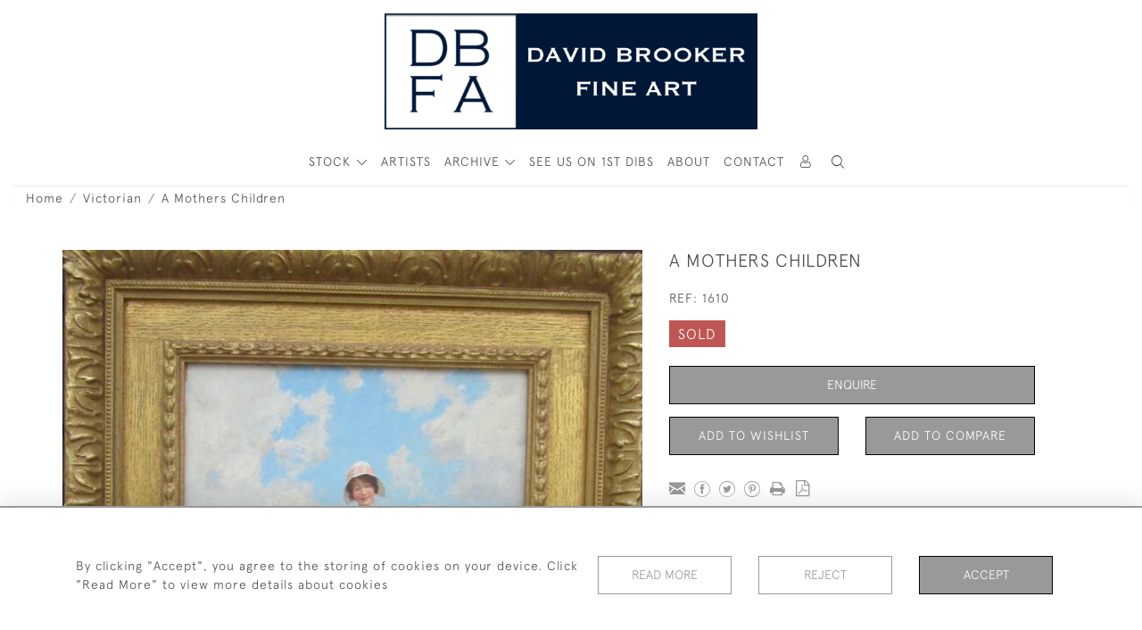

--- FILE ---
content_type: text/html; charset=utf-8
request_url: https://www.google.com/recaptcha/api2/anchor?ar=1&k=6LetCiQcAAAAAIjyc_bA-QT0SNIvHk1k__lA_Fl7&co=aHR0cHM6Ly9kYXZpZGJyb29rZXIuY29tOjQ0Mw..&hl=en&v=PoyoqOPhxBO7pBk68S4YbpHZ&size=invisible&anchor-ms=20000&execute-ms=30000&cb=n448l36wq1co
body_size: 48466
content:
<!DOCTYPE HTML><html dir="ltr" lang="en"><head><meta http-equiv="Content-Type" content="text/html; charset=UTF-8">
<meta http-equiv="X-UA-Compatible" content="IE=edge">
<title>reCAPTCHA</title>
<style type="text/css">
/* cyrillic-ext */
@font-face {
  font-family: 'Roboto';
  font-style: normal;
  font-weight: 400;
  font-stretch: 100%;
  src: url(//fonts.gstatic.com/s/roboto/v48/KFO7CnqEu92Fr1ME7kSn66aGLdTylUAMa3GUBHMdazTgWw.woff2) format('woff2');
  unicode-range: U+0460-052F, U+1C80-1C8A, U+20B4, U+2DE0-2DFF, U+A640-A69F, U+FE2E-FE2F;
}
/* cyrillic */
@font-face {
  font-family: 'Roboto';
  font-style: normal;
  font-weight: 400;
  font-stretch: 100%;
  src: url(//fonts.gstatic.com/s/roboto/v48/KFO7CnqEu92Fr1ME7kSn66aGLdTylUAMa3iUBHMdazTgWw.woff2) format('woff2');
  unicode-range: U+0301, U+0400-045F, U+0490-0491, U+04B0-04B1, U+2116;
}
/* greek-ext */
@font-face {
  font-family: 'Roboto';
  font-style: normal;
  font-weight: 400;
  font-stretch: 100%;
  src: url(//fonts.gstatic.com/s/roboto/v48/KFO7CnqEu92Fr1ME7kSn66aGLdTylUAMa3CUBHMdazTgWw.woff2) format('woff2');
  unicode-range: U+1F00-1FFF;
}
/* greek */
@font-face {
  font-family: 'Roboto';
  font-style: normal;
  font-weight: 400;
  font-stretch: 100%;
  src: url(//fonts.gstatic.com/s/roboto/v48/KFO7CnqEu92Fr1ME7kSn66aGLdTylUAMa3-UBHMdazTgWw.woff2) format('woff2');
  unicode-range: U+0370-0377, U+037A-037F, U+0384-038A, U+038C, U+038E-03A1, U+03A3-03FF;
}
/* math */
@font-face {
  font-family: 'Roboto';
  font-style: normal;
  font-weight: 400;
  font-stretch: 100%;
  src: url(//fonts.gstatic.com/s/roboto/v48/KFO7CnqEu92Fr1ME7kSn66aGLdTylUAMawCUBHMdazTgWw.woff2) format('woff2');
  unicode-range: U+0302-0303, U+0305, U+0307-0308, U+0310, U+0312, U+0315, U+031A, U+0326-0327, U+032C, U+032F-0330, U+0332-0333, U+0338, U+033A, U+0346, U+034D, U+0391-03A1, U+03A3-03A9, U+03B1-03C9, U+03D1, U+03D5-03D6, U+03F0-03F1, U+03F4-03F5, U+2016-2017, U+2034-2038, U+203C, U+2040, U+2043, U+2047, U+2050, U+2057, U+205F, U+2070-2071, U+2074-208E, U+2090-209C, U+20D0-20DC, U+20E1, U+20E5-20EF, U+2100-2112, U+2114-2115, U+2117-2121, U+2123-214F, U+2190, U+2192, U+2194-21AE, U+21B0-21E5, U+21F1-21F2, U+21F4-2211, U+2213-2214, U+2216-22FF, U+2308-230B, U+2310, U+2319, U+231C-2321, U+2336-237A, U+237C, U+2395, U+239B-23B7, U+23D0, U+23DC-23E1, U+2474-2475, U+25AF, U+25B3, U+25B7, U+25BD, U+25C1, U+25CA, U+25CC, U+25FB, U+266D-266F, U+27C0-27FF, U+2900-2AFF, U+2B0E-2B11, U+2B30-2B4C, U+2BFE, U+3030, U+FF5B, U+FF5D, U+1D400-1D7FF, U+1EE00-1EEFF;
}
/* symbols */
@font-face {
  font-family: 'Roboto';
  font-style: normal;
  font-weight: 400;
  font-stretch: 100%;
  src: url(//fonts.gstatic.com/s/roboto/v48/KFO7CnqEu92Fr1ME7kSn66aGLdTylUAMaxKUBHMdazTgWw.woff2) format('woff2');
  unicode-range: U+0001-000C, U+000E-001F, U+007F-009F, U+20DD-20E0, U+20E2-20E4, U+2150-218F, U+2190, U+2192, U+2194-2199, U+21AF, U+21E6-21F0, U+21F3, U+2218-2219, U+2299, U+22C4-22C6, U+2300-243F, U+2440-244A, U+2460-24FF, U+25A0-27BF, U+2800-28FF, U+2921-2922, U+2981, U+29BF, U+29EB, U+2B00-2BFF, U+4DC0-4DFF, U+FFF9-FFFB, U+10140-1018E, U+10190-1019C, U+101A0, U+101D0-101FD, U+102E0-102FB, U+10E60-10E7E, U+1D2C0-1D2D3, U+1D2E0-1D37F, U+1F000-1F0FF, U+1F100-1F1AD, U+1F1E6-1F1FF, U+1F30D-1F30F, U+1F315, U+1F31C, U+1F31E, U+1F320-1F32C, U+1F336, U+1F378, U+1F37D, U+1F382, U+1F393-1F39F, U+1F3A7-1F3A8, U+1F3AC-1F3AF, U+1F3C2, U+1F3C4-1F3C6, U+1F3CA-1F3CE, U+1F3D4-1F3E0, U+1F3ED, U+1F3F1-1F3F3, U+1F3F5-1F3F7, U+1F408, U+1F415, U+1F41F, U+1F426, U+1F43F, U+1F441-1F442, U+1F444, U+1F446-1F449, U+1F44C-1F44E, U+1F453, U+1F46A, U+1F47D, U+1F4A3, U+1F4B0, U+1F4B3, U+1F4B9, U+1F4BB, U+1F4BF, U+1F4C8-1F4CB, U+1F4D6, U+1F4DA, U+1F4DF, U+1F4E3-1F4E6, U+1F4EA-1F4ED, U+1F4F7, U+1F4F9-1F4FB, U+1F4FD-1F4FE, U+1F503, U+1F507-1F50B, U+1F50D, U+1F512-1F513, U+1F53E-1F54A, U+1F54F-1F5FA, U+1F610, U+1F650-1F67F, U+1F687, U+1F68D, U+1F691, U+1F694, U+1F698, U+1F6AD, U+1F6B2, U+1F6B9-1F6BA, U+1F6BC, U+1F6C6-1F6CF, U+1F6D3-1F6D7, U+1F6E0-1F6EA, U+1F6F0-1F6F3, U+1F6F7-1F6FC, U+1F700-1F7FF, U+1F800-1F80B, U+1F810-1F847, U+1F850-1F859, U+1F860-1F887, U+1F890-1F8AD, U+1F8B0-1F8BB, U+1F8C0-1F8C1, U+1F900-1F90B, U+1F93B, U+1F946, U+1F984, U+1F996, U+1F9E9, U+1FA00-1FA6F, U+1FA70-1FA7C, U+1FA80-1FA89, U+1FA8F-1FAC6, U+1FACE-1FADC, U+1FADF-1FAE9, U+1FAF0-1FAF8, U+1FB00-1FBFF;
}
/* vietnamese */
@font-face {
  font-family: 'Roboto';
  font-style: normal;
  font-weight: 400;
  font-stretch: 100%;
  src: url(//fonts.gstatic.com/s/roboto/v48/KFO7CnqEu92Fr1ME7kSn66aGLdTylUAMa3OUBHMdazTgWw.woff2) format('woff2');
  unicode-range: U+0102-0103, U+0110-0111, U+0128-0129, U+0168-0169, U+01A0-01A1, U+01AF-01B0, U+0300-0301, U+0303-0304, U+0308-0309, U+0323, U+0329, U+1EA0-1EF9, U+20AB;
}
/* latin-ext */
@font-face {
  font-family: 'Roboto';
  font-style: normal;
  font-weight: 400;
  font-stretch: 100%;
  src: url(//fonts.gstatic.com/s/roboto/v48/KFO7CnqEu92Fr1ME7kSn66aGLdTylUAMa3KUBHMdazTgWw.woff2) format('woff2');
  unicode-range: U+0100-02BA, U+02BD-02C5, U+02C7-02CC, U+02CE-02D7, U+02DD-02FF, U+0304, U+0308, U+0329, U+1D00-1DBF, U+1E00-1E9F, U+1EF2-1EFF, U+2020, U+20A0-20AB, U+20AD-20C0, U+2113, U+2C60-2C7F, U+A720-A7FF;
}
/* latin */
@font-face {
  font-family: 'Roboto';
  font-style: normal;
  font-weight: 400;
  font-stretch: 100%;
  src: url(//fonts.gstatic.com/s/roboto/v48/KFO7CnqEu92Fr1ME7kSn66aGLdTylUAMa3yUBHMdazQ.woff2) format('woff2');
  unicode-range: U+0000-00FF, U+0131, U+0152-0153, U+02BB-02BC, U+02C6, U+02DA, U+02DC, U+0304, U+0308, U+0329, U+2000-206F, U+20AC, U+2122, U+2191, U+2193, U+2212, U+2215, U+FEFF, U+FFFD;
}
/* cyrillic-ext */
@font-face {
  font-family: 'Roboto';
  font-style: normal;
  font-weight: 500;
  font-stretch: 100%;
  src: url(//fonts.gstatic.com/s/roboto/v48/KFO7CnqEu92Fr1ME7kSn66aGLdTylUAMa3GUBHMdazTgWw.woff2) format('woff2');
  unicode-range: U+0460-052F, U+1C80-1C8A, U+20B4, U+2DE0-2DFF, U+A640-A69F, U+FE2E-FE2F;
}
/* cyrillic */
@font-face {
  font-family: 'Roboto';
  font-style: normal;
  font-weight: 500;
  font-stretch: 100%;
  src: url(//fonts.gstatic.com/s/roboto/v48/KFO7CnqEu92Fr1ME7kSn66aGLdTylUAMa3iUBHMdazTgWw.woff2) format('woff2');
  unicode-range: U+0301, U+0400-045F, U+0490-0491, U+04B0-04B1, U+2116;
}
/* greek-ext */
@font-face {
  font-family: 'Roboto';
  font-style: normal;
  font-weight: 500;
  font-stretch: 100%;
  src: url(//fonts.gstatic.com/s/roboto/v48/KFO7CnqEu92Fr1ME7kSn66aGLdTylUAMa3CUBHMdazTgWw.woff2) format('woff2');
  unicode-range: U+1F00-1FFF;
}
/* greek */
@font-face {
  font-family: 'Roboto';
  font-style: normal;
  font-weight: 500;
  font-stretch: 100%;
  src: url(//fonts.gstatic.com/s/roboto/v48/KFO7CnqEu92Fr1ME7kSn66aGLdTylUAMa3-UBHMdazTgWw.woff2) format('woff2');
  unicode-range: U+0370-0377, U+037A-037F, U+0384-038A, U+038C, U+038E-03A1, U+03A3-03FF;
}
/* math */
@font-face {
  font-family: 'Roboto';
  font-style: normal;
  font-weight: 500;
  font-stretch: 100%;
  src: url(//fonts.gstatic.com/s/roboto/v48/KFO7CnqEu92Fr1ME7kSn66aGLdTylUAMawCUBHMdazTgWw.woff2) format('woff2');
  unicode-range: U+0302-0303, U+0305, U+0307-0308, U+0310, U+0312, U+0315, U+031A, U+0326-0327, U+032C, U+032F-0330, U+0332-0333, U+0338, U+033A, U+0346, U+034D, U+0391-03A1, U+03A3-03A9, U+03B1-03C9, U+03D1, U+03D5-03D6, U+03F0-03F1, U+03F4-03F5, U+2016-2017, U+2034-2038, U+203C, U+2040, U+2043, U+2047, U+2050, U+2057, U+205F, U+2070-2071, U+2074-208E, U+2090-209C, U+20D0-20DC, U+20E1, U+20E5-20EF, U+2100-2112, U+2114-2115, U+2117-2121, U+2123-214F, U+2190, U+2192, U+2194-21AE, U+21B0-21E5, U+21F1-21F2, U+21F4-2211, U+2213-2214, U+2216-22FF, U+2308-230B, U+2310, U+2319, U+231C-2321, U+2336-237A, U+237C, U+2395, U+239B-23B7, U+23D0, U+23DC-23E1, U+2474-2475, U+25AF, U+25B3, U+25B7, U+25BD, U+25C1, U+25CA, U+25CC, U+25FB, U+266D-266F, U+27C0-27FF, U+2900-2AFF, U+2B0E-2B11, U+2B30-2B4C, U+2BFE, U+3030, U+FF5B, U+FF5D, U+1D400-1D7FF, U+1EE00-1EEFF;
}
/* symbols */
@font-face {
  font-family: 'Roboto';
  font-style: normal;
  font-weight: 500;
  font-stretch: 100%;
  src: url(//fonts.gstatic.com/s/roboto/v48/KFO7CnqEu92Fr1ME7kSn66aGLdTylUAMaxKUBHMdazTgWw.woff2) format('woff2');
  unicode-range: U+0001-000C, U+000E-001F, U+007F-009F, U+20DD-20E0, U+20E2-20E4, U+2150-218F, U+2190, U+2192, U+2194-2199, U+21AF, U+21E6-21F0, U+21F3, U+2218-2219, U+2299, U+22C4-22C6, U+2300-243F, U+2440-244A, U+2460-24FF, U+25A0-27BF, U+2800-28FF, U+2921-2922, U+2981, U+29BF, U+29EB, U+2B00-2BFF, U+4DC0-4DFF, U+FFF9-FFFB, U+10140-1018E, U+10190-1019C, U+101A0, U+101D0-101FD, U+102E0-102FB, U+10E60-10E7E, U+1D2C0-1D2D3, U+1D2E0-1D37F, U+1F000-1F0FF, U+1F100-1F1AD, U+1F1E6-1F1FF, U+1F30D-1F30F, U+1F315, U+1F31C, U+1F31E, U+1F320-1F32C, U+1F336, U+1F378, U+1F37D, U+1F382, U+1F393-1F39F, U+1F3A7-1F3A8, U+1F3AC-1F3AF, U+1F3C2, U+1F3C4-1F3C6, U+1F3CA-1F3CE, U+1F3D4-1F3E0, U+1F3ED, U+1F3F1-1F3F3, U+1F3F5-1F3F7, U+1F408, U+1F415, U+1F41F, U+1F426, U+1F43F, U+1F441-1F442, U+1F444, U+1F446-1F449, U+1F44C-1F44E, U+1F453, U+1F46A, U+1F47D, U+1F4A3, U+1F4B0, U+1F4B3, U+1F4B9, U+1F4BB, U+1F4BF, U+1F4C8-1F4CB, U+1F4D6, U+1F4DA, U+1F4DF, U+1F4E3-1F4E6, U+1F4EA-1F4ED, U+1F4F7, U+1F4F9-1F4FB, U+1F4FD-1F4FE, U+1F503, U+1F507-1F50B, U+1F50D, U+1F512-1F513, U+1F53E-1F54A, U+1F54F-1F5FA, U+1F610, U+1F650-1F67F, U+1F687, U+1F68D, U+1F691, U+1F694, U+1F698, U+1F6AD, U+1F6B2, U+1F6B9-1F6BA, U+1F6BC, U+1F6C6-1F6CF, U+1F6D3-1F6D7, U+1F6E0-1F6EA, U+1F6F0-1F6F3, U+1F6F7-1F6FC, U+1F700-1F7FF, U+1F800-1F80B, U+1F810-1F847, U+1F850-1F859, U+1F860-1F887, U+1F890-1F8AD, U+1F8B0-1F8BB, U+1F8C0-1F8C1, U+1F900-1F90B, U+1F93B, U+1F946, U+1F984, U+1F996, U+1F9E9, U+1FA00-1FA6F, U+1FA70-1FA7C, U+1FA80-1FA89, U+1FA8F-1FAC6, U+1FACE-1FADC, U+1FADF-1FAE9, U+1FAF0-1FAF8, U+1FB00-1FBFF;
}
/* vietnamese */
@font-face {
  font-family: 'Roboto';
  font-style: normal;
  font-weight: 500;
  font-stretch: 100%;
  src: url(//fonts.gstatic.com/s/roboto/v48/KFO7CnqEu92Fr1ME7kSn66aGLdTylUAMa3OUBHMdazTgWw.woff2) format('woff2');
  unicode-range: U+0102-0103, U+0110-0111, U+0128-0129, U+0168-0169, U+01A0-01A1, U+01AF-01B0, U+0300-0301, U+0303-0304, U+0308-0309, U+0323, U+0329, U+1EA0-1EF9, U+20AB;
}
/* latin-ext */
@font-face {
  font-family: 'Roboto';
  font-style: normal;
  font-weight: 500;
  font-stretch: 100%;
  src: url(//fonts.gstatic.com/s/roboto/v48/KFO7CnqEu92Fr1ME7kSn66aGLdTylUAMa3KUBHMdazTgWw.woff2) format('woff2');
  unicode-range: U+0100-02BA, U+02BD-02C5, U+02C7-02CC, U+02CE-02D7, U+02DD-02FF, U+0304, U+0308, U+0329, U+1D00-1DBF, U+1E00-1E9F, U+1EF2-1EFF, U+2020, U+20A0-20AB, U+20AD-20C0, U+2113, U+2C60-2C7F, U+A720-A7FF;
}
/* latin */
@font-face {
  font-family: 'Roboto';
  font-style: normal;
  font-weight: 500;
  font-stretch: 100%;
  src: url(//fonts.gstatic.com/s/roboto/v48/KFO7CnqEu92Fr1ME7kSn66aGLdTylUAMa3yUBHMdazQ.woff2) format('woff2');
  unicode-range: U+0000-00FF, U+0131, U+0152-0153, U+02BB-02BC, U+02C6, U+02DA, U+02DC, U+0304, U+0308, U+0329, U+2000-206F, U+20AC, U+2122, U+2191, U+2193, U+2212, U+2215, U+FEFF, U+FFFD;
}
/* cyrillic-ext */
@font-face {
  font-family: 'Roboto';
  font-style: normal;
  font-weight: 900;
  font-stretch: 100%;
  src: url(//fonts.gstatic.com/s/roboto/v48/KFO7CnqEu92Fr1ME7kSn66aGLdTylUAMa3GUBHMdazTgWw.woff2) format('woff2');
  unicode-range: U+0460-052F, U+1C80-1C8A, U+20B4, U+2DE0-2DFF, U+A640-A69F, U+FE2E-FE2F;
}
/* cyrillic */
@font-face {
  font-family: 'Roboto';
  font-style: normal;
  font-weight: 900;
  font-stretch: 100%;
  src: url(//fonts.gstatic.com/s/roboto/v48/KFO7CnqEu92Fr1ME7kSn66aGLdTylUAMa3iUBHMdazTgWw.woff2) format('woff2');
  unicode-range: U+0301, U+0400-045F, U+0490-0491, U+04B0-04B1, U+2116;
}
/* greek-ext */
@font-face {
  font-family: 'Roboto';
  font-style: normal;
  font-weight: 900;
  font-stretch: 100%;
  src: url(//fonts.gstatic.com/s/roboto/v48/KFO7CnqEu92Fr1ME7kSn66aGLdTylUAMa3CUBHMdazTgWw.woff2) format('woff2');
  unicode-range: U+1F00-1FFF;
}
/* greek */
@font-face {
  font-family: 'Roboto';
  font-style: normal;
  font-weight: 900;
  font-stretch: 100%;
  src: url(//fonts.gstatic.com/s/roboto/v48/KFO7CnqEu92Fr1ME7kSn66aGLdTylUAMa3-UBHMdazTgWw.woff2) format('woff2');
  unicode-range: U+0370-0377, U+037A-037F, U+0384-038A, U+038C, U+038E-03A1, U+03A3-03FF;
}
/* math */
@font-face {
  font-family: 'Roboto';
  font-style: normal;
  font-weight: 900;
  font-stretch: 100%;
  src: url(//fonts.gstatic.com/s/roboto/v48/KFO7CnqEu92Fr1ME7kSn66aGLdTylUAMawCUBHMdazTgWw.woff2) format('woff2');
  unicode-range: U+0302-0303, U+0305, U+0307-0308, U+0310, U+0312, U+0315, U+031A, U+0326-0327, U+032C, U+032F-0330, U+0332-0333, U+0338, U+033A, U+0346, U+034D, U+0391-03A1, U+03A3-03A9, U+03B1-03C9, U+03D1, U+03D5-03D6, U+03F0-03F1, U+03F4-03F5, U+2016-2017, U+2034-2038, U+203C, U+2040, U+2043, U+2047, U+2050, U+2057, U+205F, U+2070-2071, U+2074-208E, U+2090-209C, U+20D0-20DC, U+20E1, U+20E5-20EF, U+2100-2112, U+2114-2115, U+2117-2121, U+2123-214F, U+2190, U+2192, U+2194-21AE, U+21B0-21E5, U+21F1-21F2, U+21F4-2211, U+2213-2214, U+2216-22FF, U+2308-230B, U+2310, U+2319, U+231C-2321, U+2336-237A, U+237C, U+2395, U+239B-23B7, U+23D0, U+23DC-23E1, U+2474-2475, U+25AF, U+25B3, U+25B7, U+25BD, U+25C1, U+25CA, U+25CC, U+25FB, U+266D-266F, U+27C0-27FF, U+2900-2AFF, U+2B0E-2B11, U+2B30-2B4C, U+2BFE, U+3030, U+FF5B, U+FF5D, U+1D400-1D7FF, U+1EE00-1EEFF;
}
/* symbols */
@font-face {
  font-family: 'Roboto';
  font-style: normal;
  font-weight: 900;
  font-stretch: 100%;
  src: url(//fonts.gstatic.com/s/roboto/v48/KFO7CnqEu92Fr1ME7kSn66aGLdTylUAMaxKUBHMdazTgWw.woff2) format('woff2');
  unicode-range: U+0001-000C, U+000E-001F, U+007F-009F, U+20DD-20E0, U+20E2-20E4, U+2150-218F, U+2190, U+2192, U+2194-2199, U+21AF, U+21E6-21F0, U+21F3, U+2218-2219, U+2299, U+22C4-22C6, U+2300-243F, U+2440-244A, U+2460-24FF, U+25A0-27BF, U+2800-28FF, U+2921-2922, U+2981, U+29BF, U+29EB, U+2B00-2BFF, U+4DC0-4DFF, U+FFF9-FFFB, U+10140-1018E, U+10190-1019C, U+101A0, U+101D0-101FD, U+102E0-102FB, U+10E60-10E7E, U+1D2C0-1D2D3, U+1D2E0-1D37F, U+1F000-1F0FF, U+1F100-1F1AD, U+1F1E6-1F1FF, U+1F30D-1F30F, U+1F315, U+1F31C, U+1F31E, U+1F320-1F32C, U+1F336, U+1F378, U+1F37D, U+1F382, U+1F393-1F39F, U+1F3A7-1F3A8, U+1F3AC-1F3AF, U+1F3C2, U+1F3C4-1F3C6, U+1F3CA-1F3CE, U+1F3D4-1F3E0, U+1F3ED, U+1F3F1-1F3F3, U+1F3F5-1F3F7, U+1F408, U+1F415, U+1F41F, U+1F426, U+1F43F, U+1F441-1F442, U+1F444, U+1F446-1F449, U+1F44C-1F44E, U+1F453, U+1F46A, U+1F47D, U+1F4A3, U+1F4B0, U+1F4B3, U+1F4B9, U+1F4BB, U+1F4BF, U+1F4C8-1F4CB, U+1F4D6, U+1F4DA, U+1F4DF, U+1F4E3-1F4E6, U+1F4EA-1F4ED, U+1F4F7, U+1F4F9-1F4FB, U+1F4FD-1F4FE, U+1F503, U+1F507-1F50B, U+1F50D, U+1F512-1F513, U+1F53E-1F54A, U+1F54F-1F5FA, U+1F610, U+1F650-1F67F, U+1F687, U+1F68D, U+1F691, U+1F694, U+1F698, U+1F6AD, U+1F6B2, U+1F6B9-1F6BA, U+1F6BC, U+1F6C6-1F6CF, U+1F6D3-1F6D7, U+1F6E0-1F6EA, U+1F6F0-1F6F3, U+1F6F7-1F6FC, U+1F700-1F7FF, U+1F800-1F80B, U+1F810-1F847, U+1F850-1F859, U+1F860-1F887, U+1F890-1F8AD, U+1F8B0-1F8BB, U+1F8C0-1F8C1, U+1F900-1F90B, U+1F93B, U+1F946, U+1F984, U+1F996, U+1F9E9, U+1FA00-1FA6F, U+1FA70-1FA7C, U+1FA80-1FA89, U+1FA8F-1FAC6, U+1FACE-1FADC, U+1FADF-1FAE9, U+1FAF0-1FAF8, U+1FB00-1FBFF;
}
/* vietnamese */
@font-face {
  font-family: 'Roboto';
  font-style: normal;
  font-weight: 900;
  font-stretch: 100%;
  src: url(//fonts.gstatic.com/s/roboto/v48/KFO7CnqEu92Fr1ME7kSn66aGLdTylUAMa3OUBHMdazTgWw.woff2) format('woff2');
  unicode-range: U+0102-0103, U+0110-0111, U+0128-0129, U+0168-0169, U+01A0-01A1, U+01AF-01B0, U+0300-0301, U+0303-0304, U+0308-0309, U+0323, U+0329, U+1EA0-1EF9, U+20AB;
}
/* latin-ext */
@font-face {
  font-family: 'Roboto';
  font-style: normal;
  font-weight: 900;
  font-stretch: 100%;
  src: url(//fonts.gstatic.com/s/roboto/v48/KFO7CnqEu92Fr1ME7kSn66aGLdTylUAMa3KUBHMdazTgWw.woff2) format('woff2');
  unicode-range: U+0100-02BA, U+02BD-02C5, U+02C7-02CC, U+02CE-02D7, U+02DD-02FF, U+0304, U+0308, U+0329, U+1D00-1DBF, U+1E00-1E9F, U+1EF2-1EFF, U+2020, U+20A0-20AB, U+20AD-20C0, U+2113, U+2C60-2C7F, U+A720-A7FF;
}
/* latin */
@font-face {
  font-family: 'Roboto';
  font-style: normal;
  font-weight: 900;
  font-stretch: 100%;
  src: url(//fonts.gstatic.com/s/roboto/v48/KFO7CnqEu92Fr1ME7kSn66aGLdTylUAMa3yUBHMdazQ.woff2) format('woff2');
  unicode-range: U+0000-00FF, U+0131, U+0152-0153, U+02BB-02BC, U+02C6, U+02DA, U+02DC, U+0304, U+0308, U+0329, U+2000-206F, U+20AC, U+2122, U+2191, U+2193, U+2212, U+2215, U+FEFF, U+FFFD;
}

</style>
<link rel="stylesheet" type="text/css" href="https://www.gstatic.com/recaptcha/releases/PoyoqOPhxBO7pBk68S4YbpHZ/styles__ltr.css">
<script nonce="Smj_pr0Cbb4-ql81M1pIJQ" type="text/javascript">window['__recaptcha_api'] = 'https://www.google.com/recaptcha/api2/';</script>
<script type="text/javascript" src="https://www.gstatic.com/recaptcha/releases/PoyoqOPhxBO7pBk68S4YbpHZ/recaptcha__en.js" nonce="Smj_pr0Cbb4-ql81M1pIJQ">
      
    </script></head>
<body><div id="rc-anchor-alert" class="rc-anchor-alert"></div>
<input type="hidden" id="recaptcha-token" value="[base64]">
<script type="text/javascript" nonce="Smj_pr0Cbb4-ql81M1pIJQ">
      recaptcha.anchor.Main.init("[\x22ainput\x22,[\x22bgdata\x22,\x22\x22,\[base64]/[base64]/[base64]/[base64]/cjw8ejpyPj4+eil9Y2F0Y2gobCl7dGhyb3cgbDt9fSxIPWZ1bmN0aW9uKHcsdCx6KXtpZih3PT0xOTR8fHc9PTIwOCl0LnZbd10/dC52W3ddLmNvbmNhdCh6KTp0LnZbd109b2Yoeix0KTtlbHNle2lmKHQuYkImJnchPTMxNylyZXR1cm47dz09NjZ8fHc9PTEyMnx8dz09NDcwfHx3PT00NHx8dz09NDE2fHx3PT0zOTd8fHc9PTQyMXx8dz09Njh8fHc9PTcwfHx3PT0xODQ/[base64]/[base64]/[base64]/bmV3IGRbVl0oSlswXSk6cD09Mj9uZXcgZFtWXShKWzBdLEpbMV0pOnA9PTM/bmV3IGRbVl0oSlswXSxKWzFdLEpbMl0pOnA9PTQ/[base64]/[base64]/[base64]/[base64]\x22,\[base64]\\u003d\\u003d\x22,\x22w4HDlcOQw4tQHBfCqSfDhyNtw5QJSm7CqnzCo8K1w4Z+GFYMw7fCrcKnw4rCvsKeHio8w5oFwrp1HzFZZcKYWDrDmcO1w7/CtcKCwoLDgsO4wp7CpTvCrcOsCiLChRgJFkJXwr/DhcO4MsKYCMKVL3/[base64]/f1LDpCLCrz/DrH1Ww5HDucKHU8OGw53DoMKBwqLDvsKrwpLDtcK4w4LDocOYHVB6a0ZKwrDCjhpddsKdMMODFsKDwpEawqbDvSx3wpUSwo1swqpwaWARw4gCdnYvFMKQD8OkMlYtw7/DpMO6w6DDth4qWMOQUgHCrsOEHcKRdE3CrsO7wpQMNMO+TcKww7IQfcOOf8KDw68uw59OworDjcOowrnCvynDucKVw5NsKsKGBMKdacKuXXnDlcO9XhVASTMZw4FbwrfDhcOywrgMw57CnxIqw6rCscOiwpjDl8OSwrLCo8KwMcKOBMKoR10UTMOREsKgEMKsw5s/wrBzags1f8Kmw5YtfcOQw6DDocOcw4EpIjvCncObEMOjwoDDmnnDlAkiwo80wp9EwqoxEsOcXcKyw74QXm/Dl03Cu3rCk8OOSzdqSS8Tw5HDr11qIMKpwoBUwoIjwo/DnkrDl8OsI8KmR8KVK8O+wqE9woghZHsWP25lwpEsw4QBw7MeQAHDgcKVS8O5w5h5wovCicK1w4rCtHxEwpvCg8KjKMKhwqXCvcK/OE/Ci1DDlcKwwqHDvsKrScOLESzCpcK9wo7DuDjChcO/FSrCoMKbQUcmw6E+w7nDl2DDiHjDjsK8w6UeGVLDj3vDrcKtWMO0S8OlRMO3fCDDtlZywpJgW8OcFC1rYgRgwrDCgsKWKmvDn8Ouw4DDgsOUVX8RRTrDncOGWMOReRsaCn96wofCiCBkw7TDqsO8BRY4w6rCpcKzwqxlw6sZw4fCuUR3w6IgFipGw5HDq8KZwoXCpF/DhR9kcMKlKMOfwo7DtsOjw5oXAXVYXh8ddMOTV8KCF8OoFFTCucKiecK2J8KewobDkzzCoh4/X3kgw57DkMOzCwDCh8KiME7CucKHUwnDlyLDgX/DkCrCosKqw6Qaw7rCnWdNbm/DrcOoYsKvwpVkak/Ch8K6Cjclwqs6KTEgCkkOw73CosOswoV9wpjClcO/NcObDMKfLXTDusKZGcOuJsOPw5F4dQvCi8OVMcO/GsKawpRSPBNwwp3Do1cPPsO6woLDkMKpwrB3w4fCsDp6M3ptP8O/IsKlw5InwqdHVMKERG9ewqzCvkvCtVjCisKww5XCp8K2woZcw5RFL8OVw6/[base64]/CjcKCYcKJwrbDuMOjw4R9w5zCrXk4AWjCnsKbw4nDkGnDpMKEwqcpHMOINsOBY8Kqw59Nw6DDpmXDhmrDplDDk1/Dmz3DssOSwoRIw5DCi8OqwoFPwppnwoEqwr4IwqfDhMKjWizDjAjDhhjCj8OEUMOwQ8KnDcOJQ8OJRMK9AjBLdF7CscKLKcOywpVeGCwmH8OxwopCP8ODGsOUD8KgwprDh8O3w5UMVcONHQrDvSbDnmHDtWfCvmdwwoxIaW8HdMKGwoDDs1/DtigJw4XChB7DpMOmLsKWw7AqwqfDucOCw6kpwo/[base64]/ARrDnxbCrkXDpsOicUNJwrvDjsOpw45oSAtmwqPCqWHDuMKhWjnCpsO+w4PCvcK8wp/DhMKhwrk0wrbCowHCtgHCp0LDmcOxKzLDosKgHcK0bMO+DnFNw7HClmXDvCkNwobCosOFwpsVGcOzO34qGcOvw51vwpXDhcOkR8KpIh9zwqvCqHjDsEhrCDHDlMKbwpttw516wonCrk/DqsOPQcOEwog2FsOSJsKSw5LDkEMfFsOwY0zCgA/DgwwYacOEw5PDmGAHXcKYwoxuJsOwUz7ChsKsBMKvdsOiHQ7CsMOZPsOGI1ElSk7DpMKyD8KWwrd3JVVEw6ArY8KNw6TDgMODMMKuwohTRUDDhHDCtW0PJsKcJ8O7w5vDjg7DjMKyPcO1Kl/Cs8O3KU0wZhbCuQPCv8OGw5DDgTHDt0xFw5JcQjQIJGVFVcKYwr7DvDzCrDXDmMOJw4EOwqxJwpAeVcKtR8O4w4VKJwc/SXzDkE4TSMOEwqx2wpXClcOLf8K/wqXDhMOqwqPCnMORIMKvwpd8ecOvwrjCicO/wpPDpcOhw5gYB8KsYcOiw7LDp8Kpw5Vfwq7DlsOdVDQJOSB0w4NdanY8w5gXw5MKbUjCsMKGw5RXwqIBby/CmsOzbQDCrw0sworCqMKddCHDpSwmwr/Dm8KMw6bDqsKgwrogwqMCOWQBDcO4w53DmTjCukV1cBvDj8OreMOxwpDDn8KCw7vCjsK/w6TCrwBhwrlQIMKdasOSwoTCnSQjw7wlXMKtOsOfw4LDiMOIw5wHOMKPwq8oI8KkazRUw5fCjcK9wo/[base64]/Dpmg6P2tOeRAwHnjCl8OqRTUHAlLDpF3DqxXDhsOmEXZmAWYUS8KYw5jDgnYXFjU2w6rCkMOhOcOrw5AhasOpH0IQE1bCo8KuKDXCijlUf8Kmw7vCrsKaP8KAC8OjFxvDssO0wrLDthzDiERNS8KLwqXDnsOMwqFlwpsiw5/ChxLDswxZWcOVwqXCt8OVNj53XsKIw4prwq/DkkvCqcKBTmdPwok0w7NBEMKwZh5PPMO8V8K8wqDCm0E3wpZ8wovCmDsCwoMnwr7DusKyY8K8w4rDqio8w4ZKMxMVw6rDvsKhw4DDmsKFbWDDpWfCiMObaBlqbH/[base64]/[base64]/DoDnCiwhrw6VGw7/DpcOywpESE3fDjMOgwobDuRNQw6/DpcKNIcOcw5bDvQvDocOnwp7DsMOlwqPDjsO7wqbDh1HDocOQw6BxVT9BwqPCocOBw6/Dlig/OjXCvmJpa8KEBMOrw73DvcKrw6l1wqZfA8OCVibClSHDj3/CisKLHcK3wqQ8KMOJWcK9wqbCtcOXRcKRf8KbwqvCuGIAU8KycRLDq13DvX/ChkQEwo5SMFTDjMOfwojDgcK5f8K/HsKCOsK4SsKgR1p3w5VeUhcXw5jCuMOQLjrDtsKSBsOtwqwvwrUwe8OZwp3DisKCD8OJMwvDlMKYIw5SSE/CkkUTw7QewoDDqcKBRcKYZMKpw4wMwrwIJ0NPBzvDpsOiwpvDjsKSQ0MZPMOUBHpVw6xcJF99MsOiRMOJAAzChQ7CkiNMw6vCuXfDpTHCvUZUw5hIKxEzEMKzcMKmNj9/DjsZOsOAwq7DixfDiMOLw4LDv37CqMK4wrUsHHbCjsKRJsKBTmBUw4dcwpTDh8K3worCjsOtw6VbY8Kbw7Y6R8K7OWZFNUzCrXLDlyHDscKFw7nCssK/wrPCmiNDM8OvdA7Dr8KwwqZ4FGjDm3nDt0LDssKEwobCt8OWw7hVaU/[base64]/CuMOnwo8ICi/DucOWw53CnMKPfMK2DWzCqTdlw41rw47Cp8KbwoLCpsKiXsK4w4ZTw68lw5nCuMOyOEJBAih+w5NUw5smwqvDusOfw4jDpQfCvV7Dl8K/VAnCicKlGMO4UcKFHcKhaALCoMOLwoAbw4fCtGdhRBXDhMKxwqBzUMKdaGvClzfDgUQYwoJRZyhrwpQ6csOGA3DCkQPCkcK5wq1zwoQbw4PCpWrDrcKKwpBJwpN4wr9gwowyYQTCksKmwqgwCMOgfcK/wpxzZxNFLjErOsKqw64Ww4XDpVQww73DpmcaYMKSJcKtfMKjUcKow7B0OcO+woA9wrDDoihrw7M/H8KYwoU1BxdmwqE3DHbDjDkcwoQiIMOqw47Dt8KBP09wwqlxLRrCsRPDu8Kqw5kRwqVewonDkFrCl8OFwoDDpcO+eQAAw7fChE/CsMOseQTCmMONMMKewoDCghzCv8OUCsOXGV/[base64]/DoXLChR7CoBzCrMOTPStaaMK2cCdhwrMYw6PCv8O8YMKkD8K8YA9/wrTCh3cFZcOJw4nCnMKHd8KQw5DDh8OfFi4QFsOlHcOGwonCmHXDj8KKSG7Ct8OHawzDrsO+YRIdwpt9wqUMwoTCsFDDtsOYw7MvecOVMcOxMMK3bMO0RMO8TMO/DcKuwoEHwo4mwrY1wqx+AcKxUUnCtsKcQA8eW0ILXcO+PsKwW8KJwrlybFTCh3PCsmTDucOswoFKQTLCrcKEw6XDocOowq3DrsObw5dBA8KGZBUgwq/[base64]/CnMO5w7DCjsK1wrHCoBdnwoMXfMKbw5BGw68mwp3CshzDhsOoezzDrMOtdH7Dp8OsUWc6IMOzUsKLwq3CnsOyw5PDvWAUI3LDh8Klw7lGwpjDgkjCk8Kvw6/Dn8ORwpI3w7TDhsK6QwXDvVdcARnDiyh/[base64]/PsOxM8OPf8KLw5PDvF7CjXXDoS5hPsKKw4XCk8Okwr3DtsKwesKewoLDlUMnAiXChwHDqydUK8Kgw7PDmwXDr3BjPsOHwqU/woVJeCLDqnsJUcOawq3CjsOhw6duLMKbG8KEw59/wpo9woDCkcKLwrkpH0rCkcK5w4gVwoEZaMO6asOjwozDuRcZMMOwLcKfwq/DtcKbYTAxw4bDgx7DhXHCkwo6N0IkNjbCncOyXSQrwpbCpAfCqzvCrsOnwoPCisO3TQjDjwDDhSZ/VHLCp0TDhwPCo8OqNyfDusKww4fDjX5ywpR6w6zClyTCrcKCBMOIw5nDssO7wrrCswtgw5fDiwJsw4PCmcOfwo3Dh2JswrvCtVDCrsK1McKKwq/CsEM1wqd6PE7Ch8KDwqwswp99VGdYwrPDoXtiw6NhwpvCtVcyLBo+w6McwojDjXs4wrMKw7DCtE3Cg8KCD8O4w5nDmcKMfsOzw6QUQsK/[base64]/CkCtUwrMGbH8lwpYnwrFIwpDCoWzCiHRmw5wDHjLCsMK/w7zCtMOxGFVrY8K6OF86w5pYbcOLBMKuQMKnw69Iw7jDu8Oew4xzwr8oXcOMw5PDp17DjDJOw4PCqcOeC8K2wqE3L1DCqx7CsMKKLcOcPsKfEzvCs0cDHcO+w7vCnMOyw4l/w4PCuMK/PcONPXBAD8KhCjJKRXzCusKEw5s1wpnDhwLDtMKKcsKpw548ZcK1w5TCiMKHYy/CkmHCncK9YcOgw6nCqSHCgCwGKMOiAsK5wr/Dkx7DtMKYw5bCoMKqwokqGSHCksOgEDIXU8Kbw64gw4YZw7LCoF5lw6cXwoPCnVcSanBDCn7DkMKxecOkVl8Vw51AR8OzwqQcEsKGwqY/w4DDnVkxHMKCEH4rPsO4VXnCkGPCmcOlYD3DiwIEwqpRS28pw4nDij/CtVNUTmsmw67Djxltwp9awrNXw5hnD8K4w47Cq1DDhMOKw7nDgcOZw5tGAsOAwrMkw5x/woNHU8OgOMOsw47DtsKfw5vDj2rCi8OAw73DisOhw4N+QkAvwpnCuRbDlcKfdFZSR8OVXTl3w67DnMO+woLDkyp/wq84w4Rdwp/DpsKlDUgEw7TDsMOZQMOzw4NaJgTCr8OFCig7w4JEWMO1wpfCnDXCgmfCsMOqOU/DgsORw6rDksO8TXbCt8OCwocOV0LCgcKewotQwp/CrGp8SibDsizCo8OOVATCiMOZKlFhYsOmLcKJPMOkwosewqzCtDZuPcKIHMO3I8KdH8O8QyfCqlbCgBHDnsKJEMOXOMK1w6E8X8KkTsOawq0Lwqk+I3Qbc8OFdG/DlcKwwqPDhMOOw6DCusOyBMKDb8OuSMOkEcO3wqVEwrLClTbCsElrQ3rCtMKuS1jDv3wqdz/DhGsiw5YaFsKZDVfCuyA5wo85w73DpwbDi8OBwqtgw6wRw7Y7VQzDvMOJwoUWe0VGwp7CsgXCrsOhN8K3ScO+wp3Cqxt5GVFsdTnCgHnDnSHDixPDvU8Tagw6T8KIJSLDgEHCrnDDmMK/w5jDsMK7BMO1wqQwEsOqKcKfwr3Cq3rCrzxyOsKcwr9eX3BlaD0pPsOCHVrCtsO2woQKw4pJwpJ5ChfDiR7CicK8w7LCtGUew5DCtF9ww4LDnTDDlhEGE33DjMKow47CkcK8wrxcw4rDjB/Cp8Ocw63Cu0PDmh7CtMOJag49FMKQw4dGwp/[base64]/CpsOnfDN4w4hWLMO3W37DjMKswrFEB8OuUF7Di8KTGMKCMVYiEcKXEyNEJAwuwoHDqMOfNMO3wq1Zah/[base64]/[base64]/[base64]/Cvhd/HXVBecODw6jDix7DqMOgNsObBzJpfFjCqEfCoMOgw5DCuS/Dj8KfTMKvw58Cw7vDt8Oaw5xoDcO1OcOUw67CrgEoCBXDrCjCpVfDvcKUYMO9BS4nw5JZME3Ct8KrIMKFw6MNwpcfw5QVwr3DlsKSwqHDvWkILHDDlcOdw6HDisOIwq/CsSE/wqBXw5rCrH7CvcKBRsKjwrPDpMKFeMOMT34/I8OowovDtivDp8ObAsKiw799woU3wqLDvcOXw4/DtVfCv8K+H8KYwrvDtMKORcKVw6IEwr9Lw6wwPsKSwqxSwrY2UF7Cj0DDm8OYDsKOw7bDshPCmVNPLnzDn8OjwqvDkcOYw5HDgsOWwonDmijCoxU+wpRIw6bDvcKpwrHDsMOUwozCjybCoMKeIlh/fHdjw6PDoxHDpMKtbcOeIsOLw4PCjsOFP8KIw6TCnX3DqsOQMsOqEDPDnEocwoNbwph/DcOEwo7Cug4PwppKLxxHwrfCt3bDvsK5W8Orw6LDnQIEQSXDixZwa27DgHJhw5oASMOBwotLMcKcwrI7wpklB8KcK8Kzw53DlsKhwokDDF7DonzDjEANVVI7w6sMwqTClcKaw6YdN8ORw6XCnijCrRXDpHDCs8K2wo9gw7nDmMOjSsOZZcK1w6s/wqwbFQjDicO9wofDlcKpPzjCusKgwpnCuiRIw54bw60Bw7N6J01jw4DDqMK0UxNAw4Bkeyt8I8KNb8KpwpAVdGXDgsOiY2PCs2Y9K8O6I2/CjsOSAcK/CxpPaHfDmMK/bEFbw4XClArCscObCxnDgcKVAFZAwpRTwo07w7QTw5FHYsO2M2PDuMKCJ8OeNjZ1wpnDilTCicOnwokEw6EVYsKsw6E1w44Nwr3Dv8Otw7IWPkYuw5LDncKTI8KNOCrDgRNSwoXDnsKiwqoQUTNNw5/Cu8OAezQBwpzDnsK/AMO9w4bDqCJjP3jDoMOjLsKzwpDDvHnCp8KmwrrCn8OfG0dzZMOBwqF3w5zDhcK0wqXCtGvDm8KNwr5sR8OkwpQlQ8K/[base64]/wodVwpIPw6J8w5dsXn8NbBPCmlAUw5nDj8K9YTLDt13DisOHw4lGw4bDvXnDlMKACsKAeEAPLsKfFsKbEWXCqn/[base64]/CrDnCnMKpacKbwo91w45Aw6RSJcOCS1LDiCN/w5jCicOEdEDCuAR0w6M8CMOnwrbDm0XCvsOYMwrDj8KSZlTDkcOHBw3Cth3DplEnbMKpw5Quw7XDvR/Co8Kuw73Dh8KHa8KdwrJmwp7DnsOZwpZBw5rCs8Ksa8Kawpk7ccOZVBFRw4bCnsKgwoEtM3XDvGDCui0aYX9Mw5bCqMOPwoDCtsKCeMKPw5rDnBQ5LcK5wrhqwp7Cm8K3JRDDvcOXw7DChTMhw6nCgRRpwoA1PsKDw40LP8OrXsK/F8OUGcOqw4/DvRnCtsK0b28NYU3DvsOEEcKQEHULeh8Tw7x6woNHT8OpwpkUUhNaH8OcXsOXw7bDvzTCqsOMw7/Cl1jDoDvDjsKNGsOIwq5mdsKlVcKTRxHDu8OOwrHDg0F+wrvDgsKtQiXDpcKWwonChy/Dt8O2Z2cQw6JbYsO1w4smw7LCozXDrAsyQcO9wqwfNcKOW2jCrW1Lw6HCtsKgE8KFwo3Dh0/DpcKuRwfCtXjCrMO/K8O7BMK5wrzDosKmA8K0wqnCnMKNw4DCgB/DtsOPDVJXQ0jCp2h2wqNiwqJvw6LClkB6c8KORsOzMcOTwooPQMOrwp/Cm8KqLUfDsMKyw6oDdcKbeUN6woB+X8KGSAkVaHIDw5oLFRR/TcOHacOqF8O/wojCosOGw7lmw6UKdMOpw7NvS1g/wrzDmG07CMO5ZmEPwr3DvsKtw49kw5PCmcK3fMOnw6zDqRLCksOHIMOmw5/DsWjCgyfCusODwpU9woDDmX7Cp8OJccOvBm7Dr8OdGcKjOsOgw4QFw7ZHw5s9TUzCi3fCghvCtMOzAE92VxbCt3J1wrAhYibCvsK7eBkTNMKzwrFAw5fCl03DlMKCw7Rpw7/[base64]/Cg8K7w43DgAfCgGjCuTFfAMOUdsK0wq8GUGvDkMKKK8Klw5nDj0wmw5PDssOqZ3Rgw4cDU8KvwoJVwpTDm3nDv3PCmVrDuygHw4xPDR/[base64]/CgX/CmsKxw5drwpUswr49w7jDicORw4LCtHjDsgrDv8K5MMKSHw9VSXjCmCzDmMKTCmJRfW9RIXnCiBBbdE8uwojCicKlBsKyGxFIw4nDlUrDqArCvcO/wrHCkQozY8OqwqoSVcKyQhDCmlHChsK5wopFw6vDtlvCrMKCVG0mwqTDn8Olb8OXOsO/wpLDiFTCjkswTWjCocOnwqTDkcKDMFLDt8OKwrvCqHReaE3CmsO6AsKjHTDCuMOSHsKSaW/DlsKfXsKveVLCmMO8OcOGwq8mwqxnwpDCkcOAIcOmw7kKw5xzcG/DrcKsXcKLwq3DqcO9woNkwpDCqsOxWxkywrvDr8KnwqRPw4rCp8Kew6dbw5PClXrDuiRqCBZ/w502wp7CmlPCpxTCnCRlbEg6QMO7A8Onwo3CqzLDtSPCncOlWXU7bsKtdjwmwow1CGhEwoQQwqbCgcOKw4DDlcOaeyplw4/CoMK/w6hBK8KjIRbCjMOfwosAwoQGEzHDjMOhCQR2ElbDngPCky4aw7gzw5kAHMKWwpIhQ8OLw4sYVcOaw4gfflUFFTp9wojCuRctcGzCqGYMHsKnfQMVF219fyF7G8ONwpzDv8OZw45yw5xZT8KoJcKLwrxxw6HCmMO/[base64]/[base64]/[base64]/Cp1ZDw6QtwoDCsBdWwqbDjgDDr3kLA2rDhxvDvQB5w7Apa8KeM8KsBxjDkcKSwpvDgMKawrfDq8KPHMKTXMKEwqY7wrfDrcKgwqAlwr/DosKnAFTCuzcOw5LDoSDCsDDCr8KQwrJtwpnCllPDiQ4ZCcKzw4TCssKMQQbDj8Odw6YLw7TCghXCv8O2SsOywqTDmsKqwrovPMOAe8OOw5fDumfCrsOgw7zDvWzDlwVRdMOmF8OPQMK7w7BnwqnDhjAKCsOKw5vCuUsOO8OKw47Dg8O8O8KTw6/Ds8Ouw715TltXw40JIMOzw6rCpwV0wpfDrkvCrzrDlMK6w48zM8KxwoNuDgpZw63DoHUkfVMNQcKnG8OFMCjDl2jCtlkOKjsIw5zCpnkVLcKgS8OFMw/Dk3J9M8OTw4N5UcOpwpljQcO1woTCqXMrdglyOgcaAcKPw67DhcKQfsKew69Iw7nCkjLCuhJzw5LDnXLCjMKzw5suwoXCiBDDq0g4w7o2w7LDvHEIwqMlw6TCjlrCszIJIG5EaSF2wo3ClsO4L8KzXh8Ma8OJwqTClMOLw4/CnMO2wqQUCQPDpz4Bw5EoRsKbwpzDgRLDkMK6w6ctw4zCgcKwcEXCtMKvw4nDiVw5DkXCi8O6wqBXKmJeSMKNw4zCjMOvCmQVwp/CkMOnw7jCmsKAwqgRV8OfSMOxw6ESw57Cokx+V2BNMMO6SF3Cm8OWaUR+wrTDjcKAw5BRPj7CrT/CscOLD8OOUi3CoDpBw54zOW/DrMOMdsOXP394QMK3FGx1woIxw5nCkMO5TRzCgVYcw6TCqMOvwpcGwq3DisOew7rDgnvDo355wpTCm8KlwooJMTptw6dqwpsOw5/CsytDWWPDijrDuWYtPRJtd8O/[base64]/[base64]/DsMOwQHPCmcO5w4DCpzTCqVTCicKqNMOgYMO/XsKHw69Iwq52GEDCg8O7WMOuGwBSQsOGDMK2w6TDpMOPw51PQkzCiMODwpFNbcKOw7HDlW/DkmpRw74rw54HwqLCklxvw5nDvDLDscKYS08iDG8Dw4/DgUdhw7ZgZQclfnxLwopvw73DsBvDvSPCi055w7k9wpU4w65wWsKmLxjDl0bDlcOtwpdJC1J1wq/CqBUoW8OpL8K7JsO1JmUiNsKSNDFMw6IIwqxEZcKbwpbCjsKQZcO4w6jDsHxtaUjCpWvCo8K5bEHCv8O4ciQiMcOkwoBxCVbDhgbCvxbCmcOcP1/CscODwpc6DR4GEVnDoFzCkMO/DhNaw7dcOAjDo8Kkw5New5Y0IsKow5UcwrfCksOpw54bAl9lCQ/DmcKmNj7CisKrw5DCncKZw4g/FMOXcVBDehrCicO7wpB2LVHClcKSwqlcSDNhwqEwO2LDmyHCrlU1w4fDvSnCnMOKH8Oew7kjw4pIcmAeTwEnw67DrRdqw43CgC7CqSxNQz3CsMOsT2TDicOhHcOtw4MbwpfCmDRQwrQlwqxQw4XCuMOxTU3CscKmw5nDuj3DscOXw7XDssO2bsKpw5/CtyEdGsKRw7VYGX0UwpfDiyDDv3MEC2LCiRnCo2p2G8OtNjUxwrsUw6xywqfCgyjDlQ/CpsO/[base64]/[base64]/B3jCrsOzw4/Ct8KKwpByU8OGwr7CgE/DqxvCqsKHw6LDl1bCtGkQDRsnw68ScsOnf8K2wp52w5wfw6rDnMOGw5o8w43DkUMGw68kQsKyKgTDrSdGw4RYwq9rZTLDii8Qwow/YMKTwosqMsOxw7oWw7N/NMKDQ1IRPsK0O8Kef0gCw4VTQlvDt8O/BcOsw6XCgyTDnlLCgcKAw77DlV8qRsOdw4rCjMOvPMOXwpVRwqrDmsOyYMK4aMOQw6bDlcOcNGIXwqIAC8KDBsOWw5nDvsKkMhZzSsKGQcOow78EwprDu8O/[base64]/CgcKBw7nDskjDtF3Dh24KwoLCuxjDrcKNT8OfVh1DHCrCssKzwrg7w7JMw7wVwo/DoMOtL8KfNMKdw7MhTDdFcsOSSS8+w7I7NnYrwr8LwpRKQysOKz8MwpnDlijCnFTDn8Olw68mw4vCiADCmMOgS2HDolNfwqXDvB9OSQjDr1Biw6fDvmQcwofDocOPw5TDsB3Cv2/CjSFCOwIUw7/[base64]/Dm2TCsDbDjwnCtMOkOMOKH8OGw4rCl8KSRzDCr8Kiw5wQdSXCqcO/ZsKFB8OzZsOuRBPCiS7DnwnDtSM4eXFfUkQ4w6oYw5/Dmg7Dn8K0D2YGOzDChMOqw78yw6poZCzCncOewrHDtsOZw7XCjQrDo8OQw6M6wprDg8Kmw7hgHCXDhcKqd8KlOcOzEMKHAMOoSMKNaCZ6bQPDkWLCksO1fH7CjMKPw43Ct8OEw5fCuBvCjQQbw4bCkkIJXS7Dtl5kw4vCuETDtxoCWCLCmQFdKcOlw6M3Cn/Cj8OaEMOSwrLCjMKOwrHClcOZwooHwppXwrnCmD00N24uLsKzwqdXwpFvwoU0w77CvcOIQMKMOsOPUVdvUWotwqVbMsOyIcOGUsOBw74lw4EMw7zCvAlTU8Oww6LDpsO4woMEwpbCv1XDjcO/QMKWKmcbXFPCt8Oqw5rDk8KFwrPCoiLDqXEdwpFFRsK/wq7Dvz/CqMKUN8K2WzLDlcOfTV9kwpzDjcKpXW/CnxAYwo/DqlBmA1h7BGZ/wpJbUwhXw6nCmAJkZUPDognCnMOQwoYxw4TDtMKyRMOAwqU/[base64]/SxoywrNTwqjDvsKKPgRoHMOIwoZcP8KjJ3oNwobCmsOtwqZBd8OzfcK/wqoZw4kjUcKhw5w9w6DDhcOlCm/[base64]/RhDDkR7DqcOEA2x9w6tWwp0aBsKgw4vCjcKaVXPCpMKPwrQBw7Eww59OWhTCjsOEwqEAwr/[base64]/CssOsw75mw7bCrcKICcO2ORpQwoR1BH1CwptWwovCjEHDsw7CgMKRwp3CpMOHUxjDpcOBYkNlwrvCrDglw785SBVow7DDssOxwrPDncKZdMKzworCp8OcA8OHF8K/RMKOwpUjSMOVA8KQCMOVNUrCm03ColXClMOXOxnChsK/VnHDssO3OsK1SsOeNMOmwoPDpB/Dv8O1w402LcK8aMO9MlsAVsOXw5jCusKUw6MZwqXDnQ/CmcOLEA3DnsO+W1l7wrDDq8Ktwog9wqLCuh7Cg8O4w6FrwofCncKeMsKTw7czJUglMy7DsMK7SsORw63CpnzDq8Kywo3ChcOhwrjDqyMEMB7CkxnCjHQHHjl4wqIxTcKeF050w5bCpxDDrGzCoMK8CsKewpA+Q8O1wo7CviLDhw0dw5DCicKzflUlwr/CthRsT8KCMFrDucKhI8O+wo0mwqMqwoxEw4bDqCzCkMOkw70nw5fDksKTw4hQYAbCmDzChsOMw59TwqnCiGbCmcKHwpXCuyxTacKTwotZw4I/[base64]/[base64]/Dj8KFGSzDrj7DojvCtcKsccO/wpYTwrHDoiRKOQk1w6RtwpANZcKBf0/DpzpjYG3DqsKXwrlgUMKrNsK3woQYY8O6w7RbDlEawpDDucKkORnDusO2wovDnMKUSS5Jw4p8DyVeKCvDm35Hdl16wqzDoWw9dzpxf8O+wrrDl8Klwq3Dv3ZXST3CqMKwCsKdBsO5wojDvxwowqRCfHvDhAM4wo3Con09w4bDo33CkcOBU8K0w6A/w6QLwodBwoRSwp1nw5jDrwAlIsKQbcOqA1HCkC/ComQoUGA6wr0Tw7dLw6ZWw6pHw4jCicKjDMKxw7/CvE9ww6pvw4jClTMPwoRkw5PCssO0FhHCnxBHD8OdwotCw505w4vClXTDuMKCw7o5J2B4wqEsw4NLwoUtAHE3wpvDssKjHsOkw7/CqVMhwroxWhg3w7jCsMKhw4B0w5DDo0Ahw73DhC1Eb8O2EcOPw5HCnDJnwqzDrgRVLkTCuxknwo4Bw7TDgAtmwpAdKg3CucKPwq3CllLDjsOvwpoBR8K9Y8K7SyUrwpTDhSnCssK9cRFTeBMRYz7CoQg/ZXAmw7h9dRgLc8KkwqA2wpDCsMOOw4PDrMOyLicpwqrDmMOHHmoSwonDv1BMKcKIWVY5YBrCpsKLw67Cq8OaXsKoFEMiw4dZdgXCnsOPHnnCisOYE8K0fUDCjMKzaTEBNMOdQjfCv8OWQsKwwqbCoAB/wpHCkmoTJcOBEsKzRXgywrPDlTtCw40ZUjxuMV4iTsKUbEM0w6pOw7jCrwggTAvCtR/[base64]/w7TCtmwZRXvCosKaw6xnLMKmwpTCiSvDr8OfwrLCv8OkaMOZwrXCpF0ywqBMU8K9w7nDnsO8EmNdwpPDuHnCv8ORQAnDnsODwoXDhMOMwo/DoQfDmcKww5jCjygiKUhIZQ9uFMKDNEcSQQZ8NizChjDDjmhfw6XDpxEQEMOywoMfwpPCjzXDrxDCo8KFwpt8DW8zScKSYEHCjsOdLijDscO9w49gwp4qIsO2w7R8W8OcNSBjX8KVwr7CrQI7w6zCnTDCvk/Dri7Cn8O4wqkkwonCuyfDjXdmw40Gw5/[base64]/[base64]/[base64]/A8OLVlDCtsKSwoVBeX/DmMKUZQ3Dm8OLQcK3wpPCjkoKwo/Cpxp4w60vNcOVGGbCoGTDkDjCvsKKC8OywrIfW8OdBMOxAMODIsKFQFzCpTVkC8KEZsKKCTwowp3CtMO9wp0AK8OcZkbDtMOJw4PCpXEzUsOSw7d3wqBywrHCtUsFTcK/w7JRQ8OXwqcCfXlgw4vDmsKaMcKdwqLDucK6HcKfR17DmcOAw4htwqHDuMKCworCq8KnYcOzDFg0w5gkOsOTSsOERT8qwqEtPyfDvWYuFWx4w7nCg8KRw6dMwp7DrMKgBzTDtH/CucKqR8Kuw5/CjG/CocOdPsO1G8OIY3pew5oBW8ONCMKOF8Osw5bDnAnCv8KHw5AKfsOmOxrCoUpVwppLeMOmPTx1dcOUwqRFc1DCukjDsHzCsDzDlWpawooFw4PDhUHCiSQTwrZ5w5vCtDfDnsO3TX3CmVPCjsOBwp7DlcK4Kk/DtsKPw7IlwpLDhcKmwonDqT0UODMGw6UWw5A0SS/CgBsBw4TClMOoHRovGMKFwojCon9wwpRURsO3wro6XlPCrnTDlcOIQMKjf3UiKMKkwrEtw5nCuwVhC2QTEyNhw7bDrFQ9w7kowodGHE/DscOXwqXCngYHf8KVEMKiwpg1MXlgwoEWHMKyWsK9e0VQPzDDtsKIwqfCk8K9TMO6w7LCqQUtwqXDuMKxR8KDwqIxwofDnjshwp3CssO2bcO2BMK2w6/Cm8KpIMOGwoxow7fDr8KqTzgXwrrCgj9nw4JGOkZywp7DjAfChEDDi8OxcyvCiMO8SRhiPQVxwqREBUMmQsOOAVQOPA8YMTI5GcKEOMKsB8OZIMKcwoYZIMOOC8OJe23DpcO/[base64]/CrMO3Mlh1w4zCqn/DmGsVwpJwwqHCqMO2wr5ObsKhfsK3ZMO5wr0FwqbCsQcUYMKCJMKhw7PCtsKgwo/DusKSbcK2wojCrcOzw47CjsKbw74GwpR2V3g9NcOywoDDp8ONIlBBDVwZw6EyMWbClMKdY8KHw5rCnsOowrrDp8OsJMKUGCjDgsOSKMOjdn7Ds8Kawp4kw4rDhMOOwrXDo0vCui/DosKdY33DggPCkQxzwrHDoMK2w4cUwpHCgcKtNsK8wqPCt8KZwrBzcsKmw4PDhzjDrkfDsQfDpRfDuMKrfcKXwoDDpMOvwr7DgcKbw63Dhm/CgcOkHcOVVjrCiMO2M8KgwpYCJ28FDMOid8K3chApS0TDpMK2wqrCusKkwocJwpwZJnrChWLDhHLCqcORwqTCgA4RwrlTRBlrw7zDtjfDqXA9IH7DnkZQwo7DmljCpsKwwpfCsQXCrMKywrpsw5QTw6tgwqbDrsKRwojCoT11C1lNUV08wrrDm8K/wozCp8KgwrHDux/Csh0NMl5rNMKueknDmSNAw57CtcKldsOawrwEN8K3woXCicKPwqJ0w5nDh8OXw4/DtMOhVcKBcmvCmMOUw6vDph/DrW3CqcKFwoLCp2cOwoguwqtewrbDqMK6Xwx8HSTCssKGaCbCosK+woXDtlgQwqbCiHXDp8O5wq3CiHHDvRU6WXUQwqXDkVnCjUFKdMOpwqckRBvDnxxWeMKVw4LCiBRSwoHCqsOxRjjCk3fDjMKGVsKucmLDnsO0GjMdXTUDaHUFwozCtRfCkTFFw7/CjS3CnF0lKMK0wp3DsF7DtmsLw7LDo8OeDQ/CusKlcsOAP1chYy3DgBFjwrokwpbDvxrDlSQtw6LDucK8ScOdO8Oyw4TCncKkw69TWcO+FsKtf0LCl13Cm3MaVnjDs8O9w4cOSVpEw7/DtHs+dTbCuUxCB8KfRAp/w7/CqHLCoHEgwr9GwpFQQCjDlsKSW19QKGJEw6/DqQAvw4/Dq8KgQwXDvsKKw63DuUPDlm3Cv8KIwrzDisOUw6lLXMOVwrzDlnfClwbDtSLCrzg5w4lOw6/[base64]/[base64]/QXHDqhbClsKLwrLCtsK6TMO+w6zDusOXVWbDkjzDlW7CjsOOYMOew5fDosKSw7HCv8KPAyQQwqJawq3CgmdDwpHDpsOew5UHw5AOwr/Cg8KGPQXCrU/Ds8OzwpEtw7UWYMObwobDi07DqcOSw5vDrsOmPDTDssOVwrrDohbCs8KUfnXCiXwjw6rCvcORwrlnBcO3w4zCh2RJw59/w73ClcOnUcODdh7CoMOBJkfDgHszwqTCjRgZwpptw5wnb03CmVgWwpUPwqILwqcgwp9gwow5FV3CkBHCqcKHw4bDtsKLw4Imwpl/w70Ww4XCsMObK28Ywq8cwpNIw7bCjQDDhcOkQsKdaXLCh21zV8OtRFx4BcKxwojDmCTCjAYqw49pwo/Dq8KGwolsbsOFw64ww5NyKxAaw7g0O0Y8w57DkCPDo8OeCsOTFcOeEU0+Aitrwr/DjcOmwqZ4AMOiwpYRwoQnw5XCvsKEDik2c0XCjcOBwoLClkrDiMKLRcKSBsOYfRPCrcK1P8O5McKtfC7Ckjw0bELChsO+EMK4w4XDkMKSfsOSw5Yow4AYwrbDo1NjJSPDqWvCuBZMD8OmXcOVV8OMH8K8KsOkwpsHw5zCkQrCkMOeZsOpwoPCs3/CocODw4gCWmoRw5sfwrHCgEfChE3DmjQVEMOXE8O4w6xGDsKPw7l7R2bDk3Z0wpnDtSfDnEtcTzDDrMKHC8OzH8O3w4IQw70hesOWFXFFwqbDgMKHw6/DqMKgG2p1RMObM8KKwr3DisKTPMKhDMOTwrF8IMKzasOpVcKKJcOCW8K/wp/Ckjw1wqZ3SsOtVH8/YMK2wp7Cn1nCkz1Dw6XDk0XCncKhw7/CliHCrMOCw5jDr8KuRsOSGzfCk8OHLMKxByFLXzJBewTCnm5Lw6rCp3zDo3PCvsO0BsOvV2gmL2zDs8Krw5BlLzzCgcOfwovDv8O4w7d+H8Oowq5YQMO9MsOyCMOYw6rDtcKYcHzDtDAPNkoEw4R8RcOpBz5lccKfwpTCr8ODw6FOIMOwwoTDqAUcw4bDmsOnw5/CusKiwolOwqHCjnrDiU7CmcKIwrfDo8OWwofCr8KKwpbDjsK8GD0XJ8OSw7Rgw7d/aVDCjGDCucKswpbDm8KUF8Kfwp3CpsOeBU51ew4sYsKJTMOFw4HDsmPCkj8Cwp3ClMKRw7rDrgrDgHXCmDfCvXzCoUYLw58HwqAvw4tTwoHDnzoSw4Zww6TCo8OJJMKNw5YLUMKSw67Dgn/[base64]/Ci3ZNw6/[base64]/CqsK6wrJZwp/DnldiwoICwpERwoFyZ2IFGBAqJcOMfx3Cm0HDq8OaeFV/wrLCicOgw44Gw6nCjE4fagY3w7rCs8OAGsOgO8Kvw6hpVFzCpAnCg1R3wrV/FcKpw4nDrMK5B8K9SFTDjMORW8OpB8KCF23CicOyw7rCjRXDrFs8woVrRsOxw5pDwrLCscO3OxPCo8OWw4IEES0Hw40cPE5+w7lNNsOqwo/DlcKvOEYDSQbDvsK7wprDjGLCv8KdccK/[base64]/w59lwpbDsMKDwozCoTlGBcKYwo/Ds8KvOsKUKyTCjRTCtF/DgMOWKcKyw70jw6jDtxcFw6pJwo7CmTsQw6LDlxjDtsO8w6PCs8K3EMK9B3hgw53CvB8FF8OPwpwCw6ADw7ERb042WcKWwqVnBhs/[base64]/CsxPCncKiw7VqRT8mw6wmwrnCkMOEQgLCiDXCjsKLMsKfTVUJw7TDpnvDmXAaW8O7w4IORcOhYV1owoUyU8OlecKFYcOyI3cXwoMFwrrDs8OAwprDjcK+woRFwqPDicK+WMONTcOMMXfCnn/Di3/CtikgwpTDo8O7w6Mnwo7CnMKqLsOuwqhQw6PCtsKDw6/[base64]/w4QawpMMcFLCosOJwpLCs8ORwpB9EMOqw73DnlwiwonDtMOGw6jDmksII8ORw4kQHyFMKsOSw4fDo8KpwrNOanJ5w409w6XDhw/Cnj1cIsO1wrLCtlPClsKwZsO0aMO8wo9IwrhQHDEZw6fCgWLCgcKAPsOPw4skw51cNMO6wqNmwonDmyhFExcNXk1jw45/IsKRw4lxw4fDrsOfw4Isw7fDoUzCmcKGwrnDqzvDqwo+w6kELX7Ds2hEw6zDtGPChAjDssOvwoPCksKOJMKfwrttwrppbUNZaV9iw41+w43DlnnDjsOZwq7CkMKVwoTCksK5d1QYNwocb2BYGn/DvMKgwoETw60KI8O9T8KMw4PCrcOcScOlw7XCqVoTF8OsS3TCk3B4w6fDgyjCs353bsOWw4Qiw7LCoFJoDBHDk8Kww4IaD8OBw7XDv8OATsOhwrcAQRTCvVXCmh9vw4vCt1BKQsKIBlXDnzpow6JWZcK7BcKKOcORWEEawqMXwo5tw4F/w4Uvw7XClApjV00nIsKJw5tKEsOkwrvDt8O/N8KDw4jDrVBJAcOgRMK1TXPChwMnwqhlw5HDojlNaUJKw5TCuVYawpxNQ8OpA8OsJzYsCmNUw6HCmiMkwrvCuhTCl0HDt8O1DnfDmAxDN8OzwrJ7w4wFXcOPL0VbUMOpVMObw5EVw4ZoIwFsc8K/w4fCnsOvZcK3ICnCuMKXJsKUwp/DhsOYw54ww77DncOuwqhiMylvwq/DtMKkS3rCqsK/WsOHwrF3VsORVRBORwrCmMKuScOXw6TChcKLZCnDkCTDtWrCtR5jWcODEcOKw4/DscOxwoRowpxuXjhIPMOMwrEPN8O4CBTClcKVLUTDkj1EeGJndnDClMKkw5cnVADDisKEYXzCjRrDgcKpwoZjdsORwrfDgsKSQcOTFl/DmcOPwoZVwqTDisOOw4jDtQHChH4ywp8AwrgWw6PCvsKywrHDlcOWTsKvEMOzw65PwrTDuMKnwoRNw4LCkyRaGcKWFcOHYGrCtsK+MmPClMOpw4IXw5xgw5UPJ8OIN8Kpw4INw5vCo1rDuMKPw4jCqcOFFRoaw61KfsKGc8OVfMK/dsKgUwvCqxE1wpDDicObwpzCulUiZ8KzV2kuWcORw6hYwpx9anHDlRUDw7t0w4/CscKSw5wgNsOjwr/CocOgLGzCn8Kgw58Sw5sMw4UfJ8Khw6hsw51UNwLDoRjCkMKVw6R/w5s7w4LCh8KmJMKdYhfDucOFPcOQImPCpMKoJSbDg3lATgzDvjLDhVYPQcOdH8KnwqLDrcKZO8K1wqVrw4oAS2Q3wookw4fCjsOrfMK1w5Ufwq93FsOEwr/CjcOCwpwgKsKsw4FWwpPCgULCiMKzw6nDh8KlwpduN8OfasKbwpfCryjCvMKow7IldipTQ2bDq8O+RBsNc8K1ZWHDiMOfw6HDiTsHw7nDhELCmX/[base64]/FsOVwp8uwqvDiVDCvDdOBmTCjsKoP8OlGC7DmGDDtXkKw5bCnmxCdsKZwr9EczHDlMOYwonDl8KKw4zChcOvScO0F8KlXcOJO8OQw7B0TsKxUxgAwqrDglLDl8KRY8O7wqshZMOVR8Ohw75ww6wjwqPCocKTWCzDiz/CiFouwobCkFnCnsOHd8OKwp9PacKqLTBiw7Y8fsOBThAwWFtvwqnCtsKsw43CgGIxe8Ksw7VUO0/CrgY5UsOQQMKMwppYwpxgw5kfwrTCqMOPV8OEUcKuw5PDgGXDnicywoPCiMOxMcOZScO3U8OuT8OOM8K7RMOUfxldW8OsfARpNGs8wrcgH8OVw5bCtcOMwrDCmA7DuAvDt8KpYcKmflNEwqU4D3ZuXMKTw70BQMOAw5vDqMK/AGN6BsKJwpXClhF5wrvCv1rCihYDwrE0Hhhtw7PCrkQbIU/CsjxPwrPCqzDClXwOw7xKIsOXw5zCuinDjMKKw68HwrLCsGpGwo9VasO+fsKRTcObWXHDqR5dFQxiHsOcGRk4w7fDmmvCh8K7w5DCm8KUVBcPw69Dw617SHgtw4/[base64]/DqRXCiMOIGD9iKsOJw5YnwoDCtcOjw44owrh4w40kRsOowq7DkMKOFWPCv8OpwqsVwp7Dlygew43DkMKlf1k9XE/CmDxQaMOAVGzDnMKrwpHCggnCp8Oow47Ci8KUwoILPsORcsOFB8O5wprDqh1RwpRDwobDs1c/DsKqN8KTWhTCpF4FEsKGwr3DmsOfTDdCAU/[base64]/CuQ0XbzNPwqTCsibDhRJzbmVow7vCrRx9dGNuLMK6fMKSPwTDjMKMRcOlw6gvZWt9w6nCk8OaJsK9PRQTXsOpw4TCiFLCk0g8w7zDtcKSwofCsMOLw4LCssKfwo8Lw7PCrMKnAsKMwonDpAlcw7l+XCnCksKqwq7CiMKcCsKdPljDs8OZDCjDqEnCucK/w6ARUsKWw5XChQnCkcKrU1p/OsKQMMOuw6nDrsO4wrA4wq7Cp2UCw57CscKWw5RIBcOAfsKzYl/DjMO2JMKBwowyHFAhYsKvw5JJwr1jDcKHLsKjw6nChAQ\\u003d\x22],null,[\x22conf\x22,null,\x226LetCiQcAAAAAIjyc_bA-QT0SNIvHk1k__lA_Fl7\x22,0,null,null,null,1,[21,125,63,73,95,87,41,43,42,83,102,105,109,121],[1017145,536],0,null,null,null,null,0,null,0,null,700,1,null,0,\[base64]/76lBhnEnQkZnOKMAhk\\u003d\x22,0,0,null,null,1,null,0,0,null,null,null,0],\x22https://davidbrooker.com:443\x22,null,[3,1,1],null,null,null,1,3600,[\x22https://www.google.com/intl/en/policies/privacy/\x22,\x22https://www.google.com/intl/en/policies/terms/\x22],\x22A9xbMydZbQopvXmavRxTMYex7IVvDQN7jPHTYe+TINg\\u003d\x22,1,0,null,1,1768815629804,0,0,[233,62,97],null,[161],\x22RC-q-J7W9jI45a9Cw\x22,null,null,null,null,null,\x220dAFcWeA70_J1xuYvpLvcmoaqXHoG9eNfkg5KhUfpXhdtF9cXoCpuzPqjBHSLxzY-IBVY1q8URYAHG0kwE6YJBwtse7AoqynIYxQ\x22,1768898429694]");
    </script></body></html>